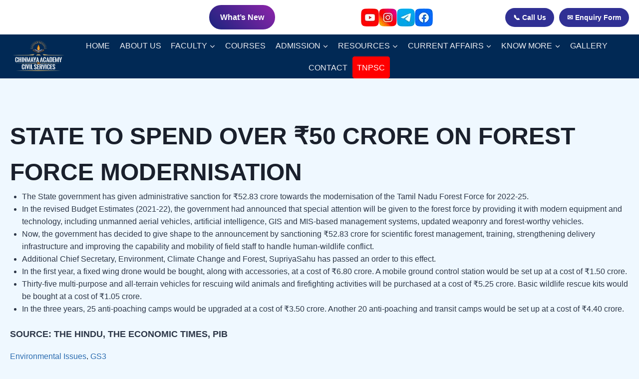

--- FILE ---
content_type: text/html; charset=UTF-8
request_url: https://currentaffairs.chinmayaias.com/state-to-spend-over-%E2%82%B950-crore-on-forest-force-modernisation/
body_size: 15737
content:
<!doctype html>
<html lang="en-US" class="no-js" itemtype="https://schema.org/Blog" itemscope>
<head>
    <meta charset="UTF-8">
    <meta name="viewport" content="width=device-width, initial-scale=1, minimum-scale=1">


    <title>STATE TO SPEND OVER ₹50 CRORE ON FOREST FORCE MODERNISATION &#8211; Chinmaya IAS Academy &#8211; Current Affairs</title>
<meta name='robots' content='max-image-preview:large' />
	<style>img:is([sizes="auto" i], [sizes^="auto," i]) { contain-intrinsic-size: 3000px 1500px }</style>
	<link rel="alternate" type="application/rss+xml" title="Chinmaya IAS Academy - Current Affairs &raquo; Feed" href="https://currentaffairs.chinmayaias.com/feed/" />
<link rel="alternate" type="application/rss+xml" title="Chinmaya IAS Academy - Current Affairs &raquo; Comments Feed" href="https://currentaffairs.chinmayaias.com/comments/feed/" />
			<script>document.documentElement.classList.remove( 'no-js' );</script>
			<link rel="alternate" type="application/rss+xml" title="Chinmaya IAS Academy - Current Affairs &raquo; STATE TO SPEND OVER ₹50 CRORE ON FOREST FORCE MODERNISATION Comments Feed" href="https://currentaffairs.chinmayaias.com/state-to-spend-over-%e2%82%b950-crore-on-forest-force-modernisation/feed/" />
<script>
window._wpemojiSettings = {"baseUrl":"https:\/\/s.w.org\/images\/core\/emoji\/16.0.1\/72x72\/","ext":".png","svgUrl":"https:\/\/s.w.org\/images\/core\/emoji\/16.0.1\/svg\/","svgExt":".svg","source":{"concatemoji":"https:\/\/currentaffairs.chinmayaias.com\/wp-includes\/js\/wp-emoji-release.min.js?ver=6.8.3"}};
/*! This file is auto-generated */
!function(s,n){var o,i,e;function c(e){try{var t={supportTests:e,timestamp:(new Date).valueOf()};sessionStorage.setItem(o,JSON.stringify(t))}catch(e){}}function p(e,t,n){e.clearRect(0,0,e.canvas.width,e.canvas.height),e.fillText(t,0,0);var t=new Uint32Array(e.getImageData(0,0,e.canvas.width,e.canvas.height).data),a=(e.clearRect(0,0,e.canvas.width,e.canvas.height),e.fillText(n,0,0),new Uint32Array(e.getImageData(0,0,e.canvas.width,e.canvas.height).data));return t.every(function(e,t){return e===a[t]})}function u(e,t){e.clearRect(0,0,e.canvas.width,e.canvas.height),e.fillText(t,0,0);for(var n=e.getImageData(16,16,1,1),a=0;a<n.data.length;a++)if(0!==n.data[a])return!1;return!0}function f(e,t,n,a){switch(t){case"flag":return n(e,"\ud83c\udff3\ufe0f\u200d\u26a7\ufe0f","\ud83c\udff3\ufe0f\u200b\u26a7\ufe0f")?!1:!n(e,"\ud83c\udde8\ud83c\uddf6","\ud83c\udde8\u200b\ud83c\uddf6")&&!n(e,"\ud83c\udff4\udb40\udc67\udb40\udc62\udb40\udc65\udb40\udc6e\udb40\udc67\udb40\udc7f","\ud83c\udff4\u200b\udb40\udc67\u200b\udb40\udc62\u200b\udb40\udc65\u200b\udb40\udc6e\u200b\udb40\udc67\u200b\udb40\udc7f");case"emoji":return!a(e,"\ud83e\udedf")}return!1}function g(e,t,n,a){var r="undefined"!=typeof WorkerGlobalScope&&self instanceof WorkerGlobalScope?new OffscreenCanvas(300,150):s.createElement("canvas"),o=r.getContext("2d",{willReadFrequently:!0}),i=(o.textBaseline="top",o.font="600 32px Arial",{});return e.forEach(function(e){i[e]=t(o,e,n,a)}),i}function t(e){var t=s.createElement("script");t.src=e,t.defer=!0,s.head.appendChild(t)}"undefined"!=typeof Promise&&(o="wpEmojiSettingsSupports",i=["flag","emoji"],n.supports={everything:!0,everythingExceptFlag:!0},e=new Promise(function(e){s.addEventListener("DOMContentLoaded",e,{once:!0})}),new Promise(function(t){var n=function(){try{var e=JSON.parse(sessionStorage.getItem(o));if("object"==typeof e&&"number"==typeof e.timestamp&&(new Date).valueOf()<e.timestamp+604800&&"object"==typeof e.supportTests)return e.supportTests}catch(e){}return null}();if(!n){if("undefined"!=typeof Worker&&"undefined"!=typeof OffscreenCanvas&&"undefined"!=typeof URL&&URL.createObjectURL&&"undefined"!=typeof Blob)try{var e="postMessage("+g.toString()+"("+[JSON.stringify(i),f.toString(),p.toString(),u.toString()].join(",")+"));",a=new Blob([e],{type:"text/javascript"}),r=new Worker(URL.createObjectURL(a),{name:"wpTestEmojiSupports"});return void(r.onmessage=function(e){c(n=e.data),r.terminate(),t(n)})}catch(e){}c(n=g(i,f,p,u))}t(n)}).then(function(e){for(var t in e)n.supports[t]=e[t],n.supports.everything=n.supports.everything&&n.supports[t],"flag"!==t&&(n.supports.everythingExceptFlag=n.supports.everythingExceptFlag&&n.supports[t]);n.supports.everythingExceptFlag=n.supports.everythingExceptFlag&&!n.supports.flag,n.DOMReady=!1,n.readyCallback=function(){n.DOMReady=!0}}).then(function(){return e}).then(function(){var e;n.supports.everything||(n.readyCallback(),(e=n.source||{}).concatemoji?t(e.concatemoji):e.wpemoji&&e.twemoji&&(t(e.twemoji),t(e.wpemoji)))}))}((window,document),window._wpemojiSettings);
</script>

<style id='wp-emoji-styles-inline-css'>

	img.wp-smiley, img.emoji {
		display: inline !important;
		border: none !important;
		box-shadow: none !important;
		height: 1em !important;
		width: 1em !important;
		margin: 0 0.07em !important;
		vertical-align: -0.1em !important;
		background: none !important;
		padding: 0 !important;
	}
</style>
<link rel='stylesheet' id='wp-block-library-css' href='https://currentaffairs.chinmayaias.com/wp-includes/css/dist/block-library/style.min.css?ver=6.8.3' media='all' />
<style id='classic-theme-styles-inline-css'>
/*! This file is auto-generated */
.wp-block-button__link{color:#fff;background-color:#32373c;border-radius:9999px;box-shadow:none;text-decoration:none;padding:calc(.667em + 2px) calc(1.333em + 2px);font-size:1.125em}.wp-block-file__button{background:#32373c;color:#fff;text-decoration:none}
</style>
<style id='global-styles-inline-css'>
:root{--wp--preset--aspect-ratio--square: 1;--wp--preset--aspect-ratio--4-3: 4/3;--wp--preset--aspect-ratio--3-4: 3/4;--wp--preset--aspect-ratio--3-2: 3/2;--wp--preset--aspect-ratio--2-3: 2/3;--wp--preset--aspect-ratio--16-9: 16/9;--wp--preset--aspect-ratio--9-16: 9/16;--wp--preset--color--black: #000000;--wp--preset--color--cyan-bluish-gray: #abb8c3;--wp--preset--color--white: #ffffff;--wp--preset--color--pale-pink: #f78da7;--wp--preset--color--vivid-red: #cf2e2e;--wp--preset--color--luminous-vivid-orange: #ff6900;--wp--preset--color--luminous-vivid-amber: #fcb900;--wp--preset--color--light-green-cyan: #7bdcb5;--wp--preset--color--vivid-green-cyan: #00d084;--wp--preset--color--pale-cyan-blue: #8ed1fc;--wp--preset--color--vivid-cyan-blue: #0693e3;--wp--preset--color--vivid-purple: #9b51e0;--wp--preset--color--theme-palette-1: var(--global-palette1);--wp--preset--color--theme-palette-2: var(--global-palette2);--wp--preset--color--theme-palette-3: var(--global-palette3);--wp--preset--color--theme-palette-4: var(--global-palette4);--wp--preset--color--theme-palette-5: var(--global-palette5);--wp--preset--color--theme-palette-6: var(--global-palette6);--wp--preset--color--theme-palette-7: var(--global-palette7);--wp--preset--color--theme-palette-8: var(--global-palette8);--wp--preset--color--theme-palette-9: var(--global-palette9);--wp--preset--gradient--vivid-cyan-blue-to-vivid-purple: linear-gradient(135deg,rgba(6,147,227,1) 0%,rgb(155,81,224) 100%);--wp--preset--gradient--light-green-cyan-to-vivid-green-cyan: linear-gradient(135deg,rgb(122,220,180) 0%,rgb(0,208,130) 100%);--wp--preset--gradient--luminous-vivid-amber-to-luminous-vivid-orange: linear-gradient(135deg,rgba(252,185,0,1) 0%,rgba(255,105,0,1) 100%);--wp--preset--gradient--luminous-vivid-orange-to-vivid-red: linear-gradient(135deg,rgba(255,105,0,1) 0%,rgb(207,46,46) 100%);--wp--preset--gradient--very-light-gray-to-cyan-bluish-gray: linear-gradient(135deg,rgb(238,238,238) 0%,rgb(169,184,195) 100%);--wp--preset--gradient--cool-to-warm-spectrum: linear-gradient(135deg,rgb(74,234,220) 0%,rgb(151,120,209) 20%,rgb(207,42,186) 40%,rgb(238,44,130) 60%,rgb(251,105,98) 80%,rgb(254,248,76) 100%);--wp--preset--gradient--blush-light-purple: linear-gradient(135deg,rgb(255,206,236) 0%,rgb(152,150,240) 100%);--wp--preset--gradient--blush-bordeaux: linear-gradient(135deg,rgb(254,205,165) 0%,rgb(254,45,45) 50%,rgb(107,0,62) 100%);--wp--preset--gradient--luminous-dusk: linear-gradient(135deg,rgb(255,203,112) 0%,rgb(199,81,192) 50%,rgb(65,88,208) 100%);--wp--preset--gradient--pale-ocean: linear-gradient(135deg,rgb(255,245,203) 0%,rgb(182,227,212) 50%,rgb(51,167,181) 100%);--wp--preset--gradient--electric-grass: linear-gradient(135deg,rgb(202,248,128) 0%,rgb(113,206,126) 100%);--wp--preset--gradient--midnight: linear-gradient(135deg,rgb(2,3,129) 0%,rgb(40,116,252) 100%);--wp--preset--font-size--small: var(--global-font-size-small);--wp--preset--font-size--medium: var(--global-font-size-medium);--wp--preset--font-size--large: var(--global-font-size-large);--wp--preset--font-size--x-large: 42px;--wp--preset--font-size--larger: var(--global-font-size-larger);--wp--preset--font-size--xxlarge: var(--global-font-size-xxlarge);--wp--preset--spacing--20: 0.44rem;--wp--preset--spacing--30: 0.67rem;--wp--preset--spacing--40: 1rem;--wp--preset--spacing--50: 1.5rem;--wp--preset--spacing--60: 2.25rem;--wp--preset--spacing--70: 3.38rem;--wp--preset--spacing--80: 5.06rem;--wp--preset--shadow--natural: 6px 6px 9px rgba(0, 0, 0, 0.2);--wp--preset--shadow--deep: 12px 12px 50px rgba(0, 0, 0, 0.4);--wp--preset--shadow--sharp: 6px 6px 0px rgba(0, 0, 0, 0.2);--wp--preset--shadow--outlined: 6px 6px 0px -3px rgba(255, 255, 255, 1), 6px 6px rgba(0, 0, 0, 1);--wp--preset--shadow--crisp: 6px 6px 0px rgba(0, 0, 0, 1);}:where(.is-layout-flex){gap: 0.5em;}:where(.is-layout-grid){gap: 0.5em;}body .is-layout-flex{display: flex;}.is-layout-flex{flex-wrap: wrap;align-items: center;}.is-layout-flex > :is(*, div){margin: 0;}body .is-layout-grid{display: grid;}.is-layout-grid > :is(*, div){margin: 0;}:where(.wp-block-columns.is-layout-flex){gap: 2em;}:where(.wp-block-columns.is-layout-grid){gap: 2em;}:where(.wp-block-post-template.is-layout-flex){gap: 1.25em;}:where(.wp-block-post-template.is-layout-grid){gap: 1.25em;}.has-black-color{color: var(--wp--preset--color--black) !important;}.has-cyan-bluish-gray-color{color: var(--wp--preset--color--cyan-bluish-gray) !important;}.has-white-color{color: var(--wp--preset--color--white) !important;}.has-pale-pink-color{color: var(--wp--preset--color--pale-pink) !important;}.has-vivid-red-color{color: var(--wp--preset--color--vivid-red) !important;}.has-luminous-vivid-orange-color{color: var(--wp--preset--color--luminous-vivid-orange) !important;}.has-luminous-vivid-amber-color{color: var(--wp--preset--color--luminous-vivid-amber) !important;}.has-light-green-cyan-color{color: var(--wp--preset--color--light-green-cyan) !important;}.has-vivid-green-cyan-color{color: var(--wp--preset--color--vivid-green-cyan) !important;}.has-pale-cyan-blue-color{color: var(--wp--preset--color--pale-cyan-blue) !important;}.has-vivid-cyan-blue-color{color: var(--wp--preset--color--vivid-cyan-blue) !important;}.has-vivid-purple-color{color: var(--wp--preset--color--vivid-purple) !important;}.has-black-background-color{background-color: var(--wp--preset--color--black) !important;}.has-cyan-bluish-gray-background-color{background-color: var(--wp--preset--color--cyan-bluish-gray) !important;}.has-white-background-color{background-color: var(--wp--preset--color--white) !important;}.has-pale-pink-background-color{background-color: var(--wp--preset--color--pale-pink) !important;}.has-vivid-red-background-color{background-color: var(--wp--preset--color--vivid-red) !important;}.has-luminous-vivid-orange-background-color{background-color: var(--wp--preset--color--luminous-vivid-orange) !important;}.has-luminous-vivid-amber-background-color{background-color: var(--wp--preset--color--luminous-vivid-amber) !important;}.has-light-green-cyan-background-color{background-color: var(--wp--preset--color--light-green-cyan) !important;}.has-vivid-green-cyan-background-color{background-color: var(--wp--preset--color--vivid-green-cyan) !important;}.has-pale-cyan-blue-background-color{background-color: var(--wp--preset--color--pale-cyan-blue) !important;}.has-vivid-cyan-blue-background-color{background-color: var(--wp--preset--color--vivid-cyan-blue) !important;}.has-vivid-purple-background-color{background-color: var(--wp--preset--color--vivid-purple) !important;}.has-black-border-color{border-color: var(--wp--preset--color--black) !important;}.has-cyan-bluish-gray-border-color{border-color: var(--wp--preset--color--cyan-bluish-gray) !important;}.has-white-border-color{border-color: var(--wp--preset--color--white) !important;}.has-pale-pink-border-color{border-color: var(--wp--preset--color--pale-pink) !important;}.has-vivid-red-border-color{border-color: var(--wp--preset--color--vivid-red) !important;}.has-luminous-vivid-orange-border-color{border-color: var(--wp--preset--color--luminous-vivid-orange) !important;}.has-luminous-vivid-amber-border-color{border-color: var(--wp--preset--color--luminous-vivid-amber) !important;}.has-light-green-cyan-border-color{border-color: var(--wp--preset--color--light-green-cyan) !important;}.has-vivid-green-cyan-border-color{border-color: var(--wp--preset--color--vivid-green-cyan) !important;}.has-pale-cyan-blue-border-color{border-color: var(--wp--preset--color--pale-cyan-blue) !important;}.has-vivid-cyan-blue-border-color{border-color: var(--wp--preset--color--vivid-cyan-blue) !important;}.has-vivid-purple-border-color{border-color: var(--wp--preset--color--vivid-purple) !important;}.has-vivid-cyan-blue-to-vivid-purple-gradient-background{background: var(--wp--preset--gradient--vivid-cyan-blue-to-vivid-purple) !important;}.has-light-green-cyan-to-vivid-green-cyan-gradient-background{background: var(--wp--preset--gradient--light-green-cyan-to-vivid-green-cyan) !important;}.has-luminous-vivid-amber-to-luminous-vivid-orange-gradient-background{background: var(--wp--preset--gradient--luminous-vivid-amber-to-luminous-vivid-orange) !important;}.has-luminous-vivid-orange-to-vivid-red-gradient-background{background: var(--wp--preset--gradient--luminous-vivid-orange-to-vivid-red) !important;}.has-very-light-gray-to-cyan-bluish-gray-gradient-background{background: var(--wp--preset--gradient--very-light-gray-to-cyan-bluish-gray) !important;}.has-cool-to-warm-spectrum-gradient-background{background: var(--wp--preset--gradient--cool-to-warm-spectrum) !important;}.has-blush-light-purple-gradient-background{background: var(--wp--preset--gradient--blush-light-purple) !important;}.has-blush-bordeaux-gradient-background{background: var(--wp--preset--gradient--blush-bordeaux) !important;}.has-luminous-dusk-gradient-background{background: var(--wp--preset--gradient--luminous-dusk) !important;}.has-pale-ocean-gradient-background{background: var(--wp--preset--gradient--pale-ocean) !important;}.has-electric-grass-gradient-background{background: var(--wp--preset--gradient--electric-grass) !important;}.has-midnight-gradient-background{background: var(--wp--preset--gradient--midnight) !important;}.has-small-font-size{font-size: var(--wp--preset--font-size--small) !important;}.has-medium-font-size{font-size: var(--wp--preset--font-size--medium) !important;}.has-large-font-size{font-size: var(--wp--preset--font-size--large) !important;}.has-x-large-font-size{font-size: var(--wp--preset--font-size--x-large) !important;}
:where(.wp-block-post-template.is-layout-flex){gap: 1.25em;}:where(.wp-block-post-template.is-layout-grid){gap: 1.25em;}
:where(.wp-block-columns.is-layout-flex){gap: 2em;}:where(.wp-block-columns.is-layout-grid){gap: 2em;}
:root :where(.wp-block-pullquote){font-size: 1.5em;line-height: 1.6;}
</style>
<link rel='stylesheet' id='kadence-global-css' href='https://currentaffairs.chinmayaias.com/wp-content/themes/kadence/assets/css/global.min.css?ver=1.3.6' media='all' />
<style id='kadence-global-inline-css'>
/* Kadence Base CSS */
:root{--global-palette1:#2B6CB0;--global-palette2:#215387;--global-palette3:#1A202C;--global-palette4:#2D3748;--global-palette5:#4A5568;--global-palette6:#718096;--global-palette7:#EDF2F7;--global-palette8:#F7FAFC;--global-palette9:#ffffff;--global-palette9rgb:255, 255, 255;--global-palette-highlight:var(--global-palette1);--global-palette-highlight-alt:var(--global-palette2);--global-palette-highlight-alt2:var(--global-palette9);--global-palette-btn-bg:var(--global-palette1);--global-palette-btn-bg-hover:var(--global-palette2);--global-palette-btn:var(--global-palette9);--global-palette-btn-hover:var(--global-palette9);--global-body-font-family:-apple-system,BlinkMacSystemFont,"Segoe UI",Roboto,Oxygen-Sans,Ubuntu,Cantarell,"Helvetica Neue",sans-serif, "Apple Color Emoji", "Segoe UI Emoji", "Segoe UI Symbol";--global-heading-font-family:inherit;--global-primary-nav-font-family:inherit;--global-fallback-font:sans-serif;--global-display-fallback-font:sans-serif;--global-content-width:1290px;--global-content-wide-width:calc(1290px + 230px);--global-content-narrow-width:842px;--global-content-edge-padding:1.5rem;--global-content-boxed-padding:2rem;--global-calc-content-width:calc(1290px - var(--global-content-edge-padding) - var(--global-content-edge-padding) );--wp--style--global--content-size:var(--global-calc-content-width);}.wp-site-blocks{--global-vw:calc( 100vw - ( 0.5 * var(--scrollbar-offset)));}body{background:var(--global-palette8);}body, input, select, optgroup, textarea{font-weight:400;font-size:17px;line-height:1.6;font-family:var(--global-body-font-family);color:var(--global-palette4);}.content-bg, body.content-style-unboxed .site{background:var(--global-palette9);}h1,h2,h3,h4,h5,h6{font-family:var(--global-heading-font-family);}h1{font-weight:700;font-size:32px;line-height:1.5;color:var(--global-palette3);}h2{font-weight:700;font-size:28px;line-height:1.5;color:var(--global-palette3);}h3{font-weight:700;font-size:24px;line-height:1.5;color:var(--global-palette3);}h4{font-weight:700;font-size:22px;line-height:1.5;color:var(--global-palette4);}h5{font-weight:700;font-size:20px;line-height:1.5;color:var(--global-palette4);}h6{font-weight:700;font-size:18px;line-height:1.5;color:var(--global-palette5);}.entry-hero .kadence-breadcrumbs{max-width:1290px;}.site-container, .site-header-row-layout-contained, .site-footer-row-layout-contained, .entry-hero-layout-contained, .comments-area, .alignfull > .wp-block-cover__inner-container, .alignwide > .wp-block-cover__inner-container{max-width:var(--global-content-width);}.content-width-narrow .content-container.site-container, .content-width-narrow .hero-container.site-container{max-width:var(--global-content-narrow-width);}@media all and (min-width: 1520px){.wp-site-blocks .content-container  .alignwide{margin-left:-115px;margin-right:-115px;width:unset;max-width:unset;}}@media all and (min-width: 1102px){.content-width-narrow .wp-site-blocks .content-container .alignwide{margin-left:-130px;margin-right:-130px;width:unset;max-width:unset;}}.content-style-boxed .wp-site-blocks .entry-content .alignwide{margin-left:calc( -1 * var( --global-content-boxed-padding ) );margin-right:calc( -1 * var( --global-content-boxed-padding ) );}.content-area{margin-top:5rem;margin-bottom:5rem;}@media all and (max-width: 1024px){.content-area{margin-top:3rem;margin-bottom:3rem;}}@media all and (max-width: 767px){.content-area{margin-top:2rem;margin-bottom:2rem;}}@media all and (max-width: 1024px){:root{--global-content-boxed-padding:2rem;}}@media all and (max-width: 767px){:root{--global-content-boxed-padding:1.5rem;}}.entry-content-wrap{padding:2rem;}@media all and (max-width: 1024px){.entry-content-wrap{padding:2rem;}}@media all and (max-width: 767px){.entry-content-wrap{padding:1.5rem;}}.entry.single-entry{box-shadow:0px 15px 15px -10px rgba(0,0,0,0.05);}.entry.loop-entry{box-shadow:0px 15px 15px -10px rgba(0,0,0,0.05);}.loop-entry .entry-content-wrap{padding:2rem;}@media all and (max-width: 1024px){.loop-entry .entry-content-wrap{padding:2rem;}}@media all and (max-width: 767px){.loop-entry .entry-content-wrap{padding:1.5rem;}}button, .button, .wp-block-button__link, input[type="button"], input[type="reset"], input[type="submit"], .fl-button, .elementor-button-wrapper .elementor-button, .wc-block-components-checkout-place-order-button, .wc-block-cart__submit{box-shadow:0px 0px 0px -7px rgba(0,0,0,0);}button:hover, button:focus, button:active, .button:hover, .button:focus, .button:active, .wp-block-button__link:hover, .wp-block-button__link:focus, .wp-block-button__link:active, input[type="button"]:hover, input[type="button"]:focus, input[type="button"]:active, input[type="reset"]:hover, input[type="reset"]:focus, input[type="reset"]:active, input[type="submit"]:hover, input[type="submit"]:focus, input[type="submit"]:active, .elementor-button-wrapper .elementor-button:hover, .elementor-button-wrapper .elementor-button:focus, .elementor-button-wrapper .elementor-button:active, .wc-block-cart__submit:hover{box-shadow:0px 15px 25px -7px rgba(0,0,0,0.1);}.kb-button.kb-btn-global-outline.kb-btn-global-inherit{padding-top:calc(px - 2px);padding-right:calc(px - 2px);padding-bottom:calc(px - 2px);padding-left:calc(px - 2px);}@media all and (min-width: 1025px){.transparent-header .entry-hero .entry-hero-container-inner{padding-top:74px;}}@media all and (max-width: 1024px){.mobile-transparent-header .entry-hero .entry-hero-container-inner{padding-top:74px;}}@media all and (max-width: 767px){.mobile-transparent-header .entry-hero .entry-hero-container-inner{padding-top:74px;}}#kt-scroll-up-reader, #kt-scroll-up{border-radius:0px 0px 0px 0px;bottom:30px;font-size:0.6em;padding:0.4em 0.4em 0.4em 0.4em;}#kt-scroll-up-reader.scroll-up-side-right, #kt-scroll-up.scroll-up-side-right{right:30px;}#kt-scroll-up-reader.scroll-up-side-left, #kt-scroll-up.scroll-up-side-left{left:30px;}.entry-hero.post-hero-section .entry-header{min-height:145px;}body.social-brand-colors .social-show-brand-hover .social-link-facebook:not(.ignore-brand):not(.skip):not(.ignore):hover, body.social-brand-colors .social-show-brand-until .social-link-facebook:not(:hover):not(.skip):not(.ignore), body.social-brand-colors .social-show-brand-always .social-link-facebook:not(.ignore-brand):not(.skip):not(.ignore){background:#3b5998;}body.social-brand-colors .social-show-brand-hover.social-style-outline .social-link-facebook:not(.ignore-brand):not(.skip):not(.ignore):hover, body.social-brand-colors .social-show-brand-until.social-style-outline .social-link-facebook:not(:hover):not(.skip):not(.ignore), body.social-brand-colors .social-show-brand-always.social-style-outline .social-link-facebook:not(.ignore-brand):not(.skip):not(.ignore){color:#3b5998;}body.social-brand-colors .social-show-brand-hover .social-link-twitter:not(.ignore-brand):not(.skip):not(.ignore):hover, body.social-brand-colors .social-show-brand-until .social-link-twitter:not(:hover):not(.skip):not(.ignore), body.social-brand-colors .social-show-brand-always .social-link-twitter:not(.ignore-brand):not(.skip):not(.ignore){background:#1DA1F2;}body.social-brand-colors .social-show-brand-hover.social-style-outline .social-link-twitter:not(.ignore-brand):not(.skip):not(.ignore):hover, body.social-brand-colors .social-show-brand-until.social-style-outline .social-link-twitter:not(:hover):not(.skip):not(.ignore), body.social-brand-colors .social-show-brand-always.social-style-outline .social-link-twitter:not(.ignore-brand):not(.skip):not(.ignore){color:#1DA1F2;}body.social-brand-colors .social-show-brand-hover .social-link-instagram:not(.ignore-brand):not(.skip):not(.ignore):hover, body.social-brand-colors .social-show-brand-until .social-link-instagram:not(:hover):not(.skip):not(.ignore), body.social-brand-colors .social-show-brand-always .social-link-instagram:not(.ignore-brand):not(.skip):not(.ignore){background:#517fa4;}body.social-brand-colors .social-show-brand-hover.social-style-outline .social-link-instagram:not(.ignore-brand):not(.skip):not(.ignore):hover, body.social-brand-colors .social-show-brand-until.social-style-outline .social-link-instagram:not(:hover):not(.skip):not(.ignore), body.social-brand-colors .social-show-brand-always.social-style-outline .social-link-instagram:not(.ignore-brand):not(.skip):not(.ignore){color:#517fa4;}body.social-brand-colors .social-show-brand-hover .social-link-telegram:not(.ignore-brand):not(.skip):not(.ignore):hover, body.social-brand-colors .social-show-brand-until .social-link-telegram:not(:hover):not(.skip):not(.ignore), body.social-brand-colors .social-show-brand-always .social-link-telegram:not(.ignore-brand):not(.skip):not(.ignore){background:#0088cc;}body.social-brand-colors .social-show-brand-hover.social-style-outline .social-link-telegram:not(.ignore-brand):not(.skip):not(.ignore):hover, body.social-brand-colors .social-show-brand-until.social-style-outline .social-link-telegram:not(:hover):not(.skip):not(.ignore), body.social-brand-colors .social-show-brand-always.social-style-outline .social-link-telegram:not(.ignore-brand):not(.skip):not(.ignore){color:#0088cc;}body.social-brand-colors .social-show-brand-hover .social-link-youtube:not(.ignore-brand):not(.skip):not(.ignore):hover, body.social-brand-colors .social-show-brand-until .social-link-youtube:not(:hover):not(.skip):not(.ignore), body.social-brand-colors .social-show-brand-always .social-link-youtube:not(.ignore-brand):not(.skip):not(.ignore){background:#FF3333;}body.social-brand-colors .social-show-brand-hover.social-style-outline .social-link-youtube:not(.ignore-brand):not(.skip):not(.ignore):hover, body.social-brand-colors .social-show-brand-until.social-style-outline .social-link-youtube:not(:hover):not(.skip):not(.ignore), body.social-brand-colors .social-show-brand-always.social-style-outline .social-link-youtube:not(.ignore-brand):not(.skip):not(.ignore){color:#FF3333;}
/* Kadence Header CSS */
.wp-site-blocks #mobile-header{display:block;}.wp-site-blocks #main-header{display:none;}@media all and (min-width: 768px){.wp-site-blocks #mobile-header{display:none;}.wp-site-blocks #main-header{display:block;}}@media all and (max-width: 767px){.mobile-transparent-header #masthead{position:absolute;left:0px;right:0px;z-index:100;}.kadence-scrollbar-fixer.mobile-transparent-header #masthead{right:var(--scrollbar-offset,0);}.mobile-transparent-header #masthead, .mobile-transparent-header .site-top-header-wrap .site-header-row-container-inner, .mobile-transparent-header .site-main-header-wrap .site-header-row-container-inner, .mobile-transparent-header .site-bottom-header-wrap .site-header-row-container-inner{background:transparent;}.site-header-row-tablet-layout-fullwidth, .site-header-row-tablet-layout-standard{padding:0px;}}@media all and (min-width: 768px){.transparent-header #masthead{position:absolute;left:0px;right:0px;z-index:100;}.transparent-header.kadence-scrollbar-fixer #masthead{right:var(--scrollbar-offset,0);}.transparent-header #masthead, .transparent-header .site-top-header-wrap .site-header-row-container-inner, .transparent-header .site-main-header-wrap .site-header-row-container-inner, .transparent-header .site-bottom-header-wrap .site-header-row-container-inner{background:transparent;}}.site-branding a.brand img{max-width:107px;}.site-branding a.brand img.svg-logo-image{width:107px;}@media all and (max-width: 767px){.site-branding a.brand img{max-width:111px;}.site-branding a.brand img.svg-logo-image{width:111px;}}@media all and (max-width: 767px){.site-branding a.brand img{max-width:101px;}.site-branding a.brand img.svg-logo-image{width:101px;}}.site-branding{padding:5px 2px 6px 0px;}@media all and (max-width: 767px){.site-branding{padding:0px 0px 0px 9px;}}@media all and (max-width: 767px){.site-branding{padding:0px 0px 0px 0px;}}#masthead, #masthead .kadence-sticky-header.item-is-fixed:not(.item-at-start):not(.site-header-row-container):not(.site-main-header-wrap), #masthead .kadence-sticky-header.item-is-fixed:not(.item-at-start) > .site-header-row-container-inner{background:#ffffff;}.site-main-header-wrap .site-header-row-container-inner{background:#012955;}.site-main-header-inner-wrap{min-height:74px;}@media all and (max-width: 767px){.site-main-header-wrap .site-header-row-container-inner{background:#012955;}}.header-navigation[class*="header-navigation-style-underline"] .header-menu-container.primary-menu-container>ul>li>a:after{width:calc( 100% - 1.23em);}.main-navigation .primary-menu-container > ul > li.menu-item > a{padding-left:calc(1.23em / 2);padding-right:calc(1.23em / 2);padding-top:0.6em;padding-bottom:0.6em;color:#eeeef2;background:#012955;}.main-navigation .primary-menu-container > ul > li.menu-item .dropdown-nav-special-toggle{right:calc(1.23em / 2);}.main-navigation .primary-menu-container > ul > li.menu-item > a:hover{color:#ffffff;background:#053a7a;}.main-navigation .primary-menu-container > ul > li.menu-item.current-menu-item > a{color:#ffb759;background:#05213a;}.header-navigation .header-menu-container ul ul.sub-menu, .header-navigation .header-menu-container ul ul.submenu{background:#012955;box-shadow:0px 2px 13px 0px rgba(0,0,0,0.1);}.header-navigation .header-menu-container ul ul li.menu-item, .header-menu-container ul.menu > li.kadence-menu-mega-enabled > ul > li.menu-item > a{border-bottom:1px none rgba(255,255,255,0.1);}.header-navigation .header-menu-container ul ul li.menu-item > a{width:200px;padding-top:1em;padding-bottom:1em;color:var(--global-palette8);font-size:12px;}.header-navigation .header-menu-container ul ul li.menu-item > a:hover{color:var(--global-palette9);background:#053a7a;}.header-navigation .header-menu-container ul ul li.menu-item.current-menu-item > a{color:var(--global-palette9);background:var(--global-palette4);}.mobile-toggle-open-container .menu-toggle-open, .mobile-toggle-open-container .menu-toggle-open:focus{color:#ffffff;padding:0.4em 0.6em 0.4em 0.6em;font-size:14px;}.mobile-toggle-open-container .menu-toggle-open.menu-toggle-style-bordered{border:1px solid currentColor;}.mobile-toggle-open-container .menu-toggle-open .menu-toggle-icon{font-size:35px;}.mobile-toggle-open-container .menu-toggle-open:hover, .mobile-toggle-open-container .menu-toggle-open:focus-visible{color:#ffc206;}.mobile-navigation ul li{font-size:14px;}.mobile-navigation ul li a{padding-top:1em;padding-bottom:1em;}.mobile-navigation ul li > a, .mobile-navigation ul li.menu-item-has-children > .drawer-nav-drop-wrap{background:#012955;color:#ffffff;}.mobile-navigation ul li > a:hover, .mobile-navigation ul li.menu-item-has-children > .drawer-nav-drop-wrap:hover{background:#053a7a;}.mobile-navigation ul li.current-menu-item > a, .mobile-navigation ul li.current-menu-item.menu-item-has-children > .drawer-nav-drop-wrap{background:#123052;color:#ffb759;}.mobile-navigation ul li.menu-item-has-children .drawer-nav-drop-wrap, .mobile-navigation ul li:not(.menu-item-has-children) a{border-bottom:1px solid rgba(255,255,255,0.1);}.mobile-navigation:not(.drawer-navigation-parent-toggle-true) ul li.menu-item-has-children .drawer-nav-drop-wrap button{border-left:1px solid rgba(255,255,255,0.1);}#mobile-drawer .drawer-inner, #mobile-drawer.popup-drawer-layout-fullwidth.popup-drawer-animation-slice .pop-portion-bg, #mobile-drawer.popup-drawer-layout-fullwidth.popup-drawer-animation-slice.pop-animated.show-drawer .drawer-inner{background:#012955;width:902px;}#mobile-drawer .drawer-header .drawer-toggle{padding:0.6em 0.15em 0.6em 0.15em;font-size:24px;}
/* Kadence Footer CSS */
#colophon{background:var(--global-palette3);}.site-middle-footer-inner-wrap{padding-top:30px;padding-bottom:30px;grid-column-gap:69px;grid-row-gap:69px;}.site-middle-footer-inner-wrap .widget{margin-bottom:79px;}.site-middle-footer-inner-wrap .site-footer-section:not(:last-child):after{right:calc(-69px / 2);}.site-top-footer-inner-wrap{min-height:53px;padding-top:20px;padding-bottom:3px;grid-column-gap:51px;grid-row-gap:51px;}.site-top-footer-inner-wrap .widget{margin-bottom:75px;}.site-top-footer-inner-wrap .site-footer-section:not(:last-child):after{right:calc(-51px / 2);}@media all and (max-width: 1024px){.site-top-footer-inner-wrap{padding-top:0px;padding-bottom:0px;grid-column-gap:14px;grid-row-gap:14px;}.site-top-footer-inner-wrap .widget{margin-bottom:86px;}.site-top-footer-inner-wrap .site-footer-section:not(:last-child):after{right:calc(-14px / 2);}}.site-bottom-footer-inner-wrap{padding-top:30px;padding-bottom:30px;grid-column-gap:30px;}.site-bottom-footer-inner-wrap .widget{margin-bottom:30px;}.site-bottom-footer-inner-wrap .site-footer-section:not(:last-child):after{right:calc(-30px / 2);}.footer-social-wrap .footer-social-inner-wrap{font-size:1.33em;gap:0.7em;}.site-footer .site-footer-wrap .site-footer-section .footer-social-wrap .footer-social-inner-wrap .social-button{border:2px none transparent;border-radius:65px;}
</style>
<link rel='stylesheet' id='kadence-header-css' href='https://currentaffairs.chinmayaias.com/wp-content/themes/kadence/assets/css/header.min.css?ver=1.3.6' media='all' />
<link rel='stylesheet' id='kadence-content-css' href='https://currentaffairs.chinmayaias.com/wp-content/themes/kadence/assets/css/content.min.css?ver=1.3.6' media='all' />
<link rel='stylesheet' id='kadence-footer-css' href='https://currentaffairs.chinmayaias.com/wp-content/themes/kadence/assets/css/footer.min.css?ver=1.3.6' media='all' />
<style id='kadence-blocks-global-variables-inline-css'>
:root {--global-kb-font-size-sm:clamp(0.8rem, 0.73rem + 0.217vw, 0.9rem);--global-kb-font-size-md:clamp(1.1rem, 0.995rem + 0.326vw, 1.25rem);--global-kb-font-size-lg:clamp(1.75rem, 1.576rem + 0.543vw, 2rem);--global-kb-font-size-xl:clamp(2.25rem, 1.728rem + 1.63vw, 3rem);--global-kb-font-size-xxl:clamp(2.5rem, 1.456rem + 3.26vw, 4rem);--global-kb-font-size-xxxl:clamp(2.75rem, 0.489rem + 7.065vw, 6rem);}
</style>
<link rel='stylesheet' id='kadence-style-css' href='https://currentaffairs.chinmayaias.com/wp-content/themes/kadence/style.css?ver=6.8.3' media='all' />
<link rel='stylesheet' id='kadence-child-style-css' href='https://currentaffairs.chinmayaias.com/wp-content/themes/kadence-child/style.css?ver=1768373686' media='all' />
<link rel="https://api.w.org/" href="https://currentaffairs.chinmayaias.com/wp-json/" /><link rel="alternate" title="JSON" type="application/json" href="https://currentaffairs.chinmayaias.com/wp-json/wp/v2/posts/25508" /><link rel="EditURI" type="application/rsd+xml" title="RSD" href="https://currentaffairs.chinmayaias.com/xmlrpc.php?rsd" />
<meta name="generator" content="WordPress 6.8.3" />
<link rel="canonical" href="https://currentaffairs.chinmayaias.com/state-to-spend-over-%e2%82%b950-crore-on-forest-force-modernisation/" />
<link rel='shortlink' href='https://currentaffairs.chinmayaias.com/?p=25508' />
<link rel="alternate" title="oEmbed (JSON)" type="application/json+oembed" href="https://currentaffairs.chinmayaias.com/wp-json/oembed/1.0/embed?url=https%3A%2F%2Fcurrentaffairs.chinmayaias.com%2Fstate-to-spend-over-%25e2%2582%25b950-crore-on-forest-force-modernisation%2F" />
<link rel="alternate" title="oEmbed (XML)" type="text/xml+oembed" href="https://currentaffairs.chinmayaias.com/wp-json/oembed/1.0/embed?url=https%3A%2F%2Fcurrentaffairs.chinmayaias.com%2Fstate-to-spend-over-%25e2%2582%25b950-crore-on-forest-force-modernisation%2F&#038;format=xml" />
<link rel="icon" href="https://currentaffairs.chinmayaias.com/wp-content/uploads/2025/07/cropped-Screenshot_1-32x32.jpg" sizes="32x32" />
<link rel="icon" href="https://currentaffairs.chinmayaias.com/wp-content/uploads/2025/07/cropped-Screenshot_1-192x192.jpg" sizes="192x192" />
<link rel="apple-touch-icon" href="https://currentaffairs.chinmayaias.com/wp-content/uploads/2025/07/cropped-Screenshot_1-180x180.jpg" />
<meta name="msapplication-TileImage" content="https://currentaffairs.chinmayaias.com/wp-content/uploads/2025/07/cropped-Screenshot_1-270x270.jpg" />
		<style id="wp-custom-css">
			.my-cta-clean.vc_general.vc_cta3.vc_cta3-style-classic {
    border-color: transparent !important;
    background-color: transparent !important;
}
		</style>
		    <link href="https://fonts.googleapis.com/css2?family=Poppins&display=swap" rel="stylesheet">
</head>

<body class="wp-singular post-template-default single single-post postid-25508 single-format-standard wp-custom-logo wp-embed-responsive wp-theme-kadence wp-child-theme-kadence-child no-anchor-scroll footer-on-bottom social-brand-colors hide-focus-outline link-style-standard content-title-style-normal content-width-normal content-style-boxed content-vertical-padding-show non-transparent-header mobile-non-transparent-header">

    <!--<div id="preloader">
        <div class="spinner"></div>
    </div>-->
<div class="custom-top-bar">
  <div class="top-bar-container">
    <!-- Column 1: Logo -->
    <div class="top-bar-col logo-col">
      
    </div>

    <!-- Column 2: What's New Button -->
    <div class="top-bar-col center-col whats-new-col">
      <a href="https://chinmayaias.com/courses-upsc/" class="whats-new-btn">What’s New</a>
    </div>

    <!-- Column 3: Social Media -->
    <div class="top-bar-col social-col">
      <div class="social-icons">
        <a href="https://www.youtube.com/channel/UC0__GwE_Yx9d73Q1UXqgNdg" target="_blank">
          <img src="https://chinmayaias.com/wp-content/uploads/2025/02/utuS2.webp" alt="YouTube" />
        </a>
        <a href="https://www.instagram.com/chinmayaias/" target="_blank">
          <img src="https://chinmayaias.com/wp-content/uploads/2025/02/INS2.webp" alt="Instagram" />
        </a>
        <a href="https://t.me/ChinmayaTnpsc" target="_blank">
          <img src="https://chinmayaias.com/wp-content/uploads/2025/02/teleS2.webp" alt="Telegram" />
        </a>
        <a href="https://www.facebook.com/ChinmayaIASacademy/" target="_blank">
          <img src="https://chinmayaias.com/wp-content/uploads/2025/02/fbbS2.webp" alt="Facebook" />
        </a>
      </div>
    </div>

    <!-- Column 4: Call Us & Enquiry -->
    <div class="top-bar-col right-actions">
      <a href="tel:+918807673278" class="action-btn">📞 Call Us</a>
      <a href="#" class="action-btn spu-open-14349">✉️ Enquiry Form</a>
    </div>
  </div>
</div>
<div id="wrapper" class="site wp-site-blocks">
    		<a class="skip-link screen-reader-text scroll-ignore" href="#main">Skip to content</a>
		<header id="masthead" class="site-header" role="banner" itemtype="https://schema.org/WPHeader" itemscope>
	<div id="main-header" class="site-header-wrap">
		<div class="site-header-inner-wrap">
			<div class="site-header-upper-wrap">
				<div class="site-header-upper-inner-wrap">
					<div class="site-main-header-wrap site-header-row-container site-header-focus-item site-header-row-layout-fullwidth" data-section="kadence_customizer_header_main">
	<div class="site-header-row-container-inner">
				<div class="site-container">
			<div class="site-main-header-inner-wrap site-header-row site-header-row-has-sides site-header-row-no-center">
									<div class="site-header-main-section-left site-header-section site-header-section-left">
						<div class="site-header-item site-header-focus-item" data-section="title_tagline">
	<div class="site-branding branding-layout-standard site-brand-logo-only"><a class="brand has-logo-image" href="https://currentaffairs.chinmayaias.com/" rel="home"><img width="257" height="154" src="https://currentaffairs.chinmayaias.com/wp-content/uploads/2025/07/cropped-cropped-logoweb.webp" class="custom-logo" alt="Chinmaya IAS Academy &#8211; Current Affairs" decoding="async" /></a></div></div><!-- data-section="title_tagline" -->
					</div>
																	<div class="site-header-main-section-right site-header-section site-header-section-right">
						<div class="site-header-item site-header-focus-item site-header-item-main-navigation header-navigation-layout-stretch-false header-navigation-layout-fill-stretch-false" data-section="kadence_customizer_primary_navigation">
		<nav id="site-navigation" class="main-navigation header-navigation hover-to-open nav--toggle-sub header-navigation-style-standard header-navigation-dropdown-animation-none" role="navigation" aria-label="Primary">
			<div class="primary-menu-container header-menu-container">
	<ul id="primary-menu" class="menu"><li id="menu-item-37231" class="menu-item menu-item-type-custom menu-item-object-custom menu-item-37231"><a href="https://chinmayaias.com/">HOME</a></li>
<li id="menu-item-37232" class="menu-item menu-item-type-custom menu-item-object-custom menu-item-37232"><a href="https://chinmayaias.com/about-cacs/">ABOUT US</a></li>
<li id="menu-item-37233" class="menu-item menu-item-type-custom menu-item-object-custom menu-item-has-children menu-item-37233"><a href="#"><span class="nav-drop-title-wrap">FACULTY<span class="dropdown-nav-toggle"><span class="kadence-svg-iconset svg-baseline"><svg aria-hidden="true" class="kadence-svg-icon kadence-arrow-down-svg" fill="currentColor" version="1.1" xmlns="http://www.w3.org/2000/svg" width="24" height="24" viewBox="0 0 24 24"><title>Expand</title><path d="M5.293 9.707l6 6c0.391 0.391 1.024 0.391 1.414 0l6-6c0.391-0.391 0.391-1.024 0-1.414s-1.024-0.391-1.414 0l-5.293 5.293-5.293-5.293c-0.391-0.391-1.024-0.391-1.414 0s-0.391 1.024 0 1.414z"></path>
				</svg></span></span></span></a>
<ul class="sub-menu">
	<li id="menu-item-37485" class="menu-item menu-item-type-custom menu-item-object-custom menu-item-37485"><a href="https://chinmayaias.com/faculty-upsc/">UPSC FACULTY</a></li>
	<li id="menu-item-37486" class="menu-item menu-item-type-custom menu-item-object-custom menu-item-37486"><a href="https://chinmayaias.com/faculty-tnpsc/">TNPSC FACULTY</a></li>
</ul>
</li>
<li id="menu-item-37487" class="menu-item menu-item-type-custom menu-item-object-custom menu-item-37487"><a href="https://chinmayaias.com/courses-upsc/">COURSES</a></li>
<li id="menu-item-37488" class="menu-item menu-item-type-custom menu-item-object-custom menu-item-has-children menu-item-37488"><a href="#"><span class="nav-drop-title-wrap">ADMISSION<span class="dropdown-nav-toggle"><span class="kadence-svg-iconset svg-baseline"><svg aria-hidden="true" class="kadence-svg-icon kadence-arrow-down-svg" fill="currentColor" version="1.1" xmlns="http://www.w3.org/2000/svg" width="24" height="24" viewBox="0 0 24 24"><title>Expand</title><path d="M5.293 9.707l6 6c0.391 0.391 1.024 0.391 1.414 0l6-6c0.391-0.391 0.391-1.024 0-1.414s-1.024-0.391-1.414 0l-5.293 5.293-5.293-5.293c-0.391-0.391-1.024-0.391-1.414 0s-0.391 1.024 0 1.414z"></path>
				</svg></span></span></span></a>
<ul class="sub-menu">
	<li id="menu-item-37489" class="menu-item menu-item-type-custom menu-item-object-custom menu-item-37489"><a href="https://chinmayaias.com/brochures/">BROCHURE</a></li>
	<li id="menu-item-37490" class="menu-item menu-item-type-custom menu-item-object-custom menu-item-37490"><a href="https://chinmayaias.com/application-form/">APPLICATION</a></li>
	<li id="menu-item-37491" class="menu-item menu-item-type-custom menu-item-object-custom menu-item-37491"><a href="https://formbuilder.ccavenue.com/live/city-union-bank/chinmaya-academy">PAYMENT</a></li>
</ul>
</li>
<li id="menu-item-37492" class="menu-item menu-item-type-custom menu-item-object-custom menu-item-has-children menu-item-37492"><a href="#"><span class="nav-drop-title-wrap">RESOURCES<span class="dropdown-nav-toggle"><span class="kadence-svg-iconset svg-baseline"><svg aria-hidden="true" class="kadence-svg-icon kadence-arrow-down-svg" fill="currentColor" version="1.1" xmlns="http://www.w3.org/2000/svg" width="24" height="24" viewBox="0 0 24 24"><title>Expand</title><path d="M5.293 9.707l6 6c0.391 0.391 1.024 0.391 1.414 0l6-6c0.391-0.391 0.391-1.024 0-1.414s-1.024-0.391-1.414 0l-5.293 5.293-5.293-5.293c-0.391-0.391-1.024-0.391-1.414 0s-0.391 1.024 0 1.414z"></path>
				</svg></span></span></span></a>
<ul class="sub-menu">
	<li id="menu-item-37493" class="menu-item menu-item-type-custom menu-item-object-custom menu-item-37493"><a href="https://chinmayaias.com/upsc-infographics/">INFOGRAPHICS</a></li>
	<li id="menu-item-37494" class="menu-item menu-item-type-custom menu-item-object-custom menu-item-37494"><a href="https://chinmayaias.com/upsc-books/">BOOKS</a></li>
	<li id="menu-item-37495" class="menu-item menu-item-type-custom menu-item-object-custom menu-item-37495"><a href="https://www.youtube.com/channel/UC0__GwE_Yx9d73Q1UXqgNdg">VIDEOS</a></li>
	<li id="menu-item-37496" class="menu-item menu-item-type-custom menu-item-object-custom menu-item-37496"><a href="https://chinmayaias.com/upsc-syllabus-3/">UPSC SYLLABUS</a></li>
	<li id="menu-item-37497" class="menu-item menu-item-type-custom menu-item-object-custom menu-item-37497"><a href="https://chinmayaias.com/optional-syllabus/">OPTIONAL SYLLABUS</a></li>
</ul>
</li>
<li id="menu-item-37498" class="menu-item menu-item-type-custom menu-item-object-custom menu-item-has-children menu-item-37498"><a href="#"><span class="nav-drop-title-wrap">CURRENT AFFAIRS<span class="dropdown-nav-toggle"><span class="kadence-svg-iconset svg-baseline"><svg aria-hidden="true" class="kadence-svg-icon kadence-arrow-down-svg" fill="currentColor" version="1.1" xmlns="http://www.w3.org/2000/svg" width="24" height="24" viewBox="0 0 24 24"><title>Expand</title><path d="M5.293 9.707l6 6c0.391 0.391 1.024 0.391 1.414 0l6-6c0.391-0.391 0.391-1.024 0-1.414s-1.024-0.391-1.414 0l-5.293 5.293-5.293-5.293c-0.391-0.391-1.024-0.391-1.414 0s-0.391 1.024 0 1.414z"></path>
				</svg></span></span></span></a>
<ul class="sub-menu">
	<li id="menu-item-37505" class="menu-item menu-item-type-custom menu-item-object-custom menu-item-home menu-item-37505"><a href="https://currentaffairs.chinmayaias.com/">CURRENT AFFAIRS HOME</a></li>
	<li id="menu-item-37234" class="menu-item menu-item-type-custom menu-item-object-custom menu-item-has-children menu-item-37234"><a href="#"><span class="nav-drop-title-wrap">MAINS<span class="dropdown-nav-toggle"><span class="kadence-svg-iconset svg-baseline"><svg aria-hidden="true" class="kadence-svg-icon kadence-arrow-down-svg" fill="currentColor" version="1.1" xmlns="http://www.w3.org/2000/svg" width="24" height="24" viewBox="0 0 24 24"><title>Expand</title><path d="M5.293 9.707l6 6c0.391 0.391 1.024 0.391 1.414 0l6-6c0.391-0.391 0.391-1.024 0-1.414s-1.024-0.391-1.414 0l-5.293 5.293-5.293-5.293c-0.391-0.391-1.024-0.391-1.414 0s-0.391 1.024 0 1.414z"></path>
				</svg></span></span></span></a>
	<ul class="sub-menu">
		<li id="menu-item-37235" class="menu-item menu-item-type-custom menu-item-object-custom menu-item-37235"><a href="https://currentaffairs.chinmayaias.com/category/gs-i/">GS I</a></li>
		<li id="menu-item-37236" class="menu-item menu-item-type-custom menu-item-object-custom menu-item-37236"><a href="https://currentaffairs.chinmayaias.com/category/gs-ii/">GS II</a></li>
		<li id="menu-item-37237" class="menu-item menu-item-type-custom menu-item-object-custom menu-item-37237"><a href="https://currentaffairs.chinmayaias.com/category/gs-iii/">GS III</a></li>
		<li id="menu-item-37238" class="menu-item menu-item-type-custom menu-item-object-custom menu-item-37238"><a href="https://currentaffairs.chinmayaias.com/category/gs-iv/">GS IV</a></li>
		<li id="menu-item-37240" class="menu-item menu-item-type-custom menu-item-object-custom menu-item-37240"><a href="https://currentaffairs.chinmayaias.com/category/editorials/">EDITORIALS</a></li>
	</ul>
</li>
</ul>
</li>
<li id="menu-item-37500" class="menu-item menu-item-type-custom menu-item-object-custom menu-item-has-children menu-item-37500"><a href="#"><span class="nav-drop-title-wrap">KNOW MORE<span class="dropdown-nav-toggle"><span class="kadence-svg-iconset svg-baseline"><svg aria-hidden="true" class="kadence-svg-icon kadence-arrow-down-svg" fill="currentColor" version="1.1" xmlns="http://www.w3.org/2000/svg" width="24" height="24" viewBox="0 0 24 24"><title>Expand</title><path d="M5.293 9.707l6 6c0.391 0.391 1.024 0.391 1.414 0l6-6c0.391-0.391 0.391-1.024 0-1.414s-1.024-0.391-1.414 0l-5.293 5.293-5.293-5.293c-0.391-0.391-1.024-0.391-1.414 0s-0.391 1.024 0 1.414z"></path>
				</svg></span></span></span></a>
<ul class="sub-menu">
	<li id="menu-item-37501" class="menu-item menu-item-type-custom menu-item-object-custom menu-item-37501"><a href="https://chinmayaias.com/blogs/">BLOG</a></li>
	<li id="menu-item-37502" class="menu-item menu-item-type-custom menu-item-object-custom menu-item-37502"><a href="https://t.me/ChinmayaIAS">STUDY GROUP</a></li>
	<li id="menu-item-37503" class="menu-item menu-item-type-custom menu-item-object-custom menu-item-37503"><a href="https://chinmayaias.com/faq/">FAQ&#8217;s</a></li>
</ul>
</li>
<li id="menu-item-37499" class="menu-item menu-item-type-custom menu-item-object-custom menu-item-37499"><a href="https://chinmayaias.com/cacs-gallery/">GALLERY</a></li>
<li id="menu-item-37242" class="menu-item menu-item-type-custom menu-item-object-custom menu-item-37242"><a href="https://chinmayaias.com/contact-cacs/">CONTACT</a></li>
<li id="menu-item-37504" class="branch-menu menu-item menu-item-type-custom menu-item-object-custom menu-item-37504"><a href="https://chinmayaias.com/tnpsc-homepage/">TNPSC</a></li>
</ul>		</div>
	</nav><!-- #site-navigation -->
	</div><!-- data-section="primary_navigation" -->
					</div>
							</div>
		</div>
	</div>
</div>
				</div>
			</div>
					</div>
	</div>
	
<div id="mobile-header" class="site-mobile-header-wrap">
	<div class="site-header-inner-wrap">
		<div class="site-header-upper-wrap">
			<div class="site-header-upper-inner-wrap">
			<div class="site-main-header-wrap site-header-focus-item site-header-row-layout-fullwidth site-header-row-tablet-layout-default site-header-row-mobile-layout-default ">
	<div class="site-header-row-container-inner">
		<div class="site-container">
			<div class="site-main-header-inner-wrap site-header-row site-header-row-has-sides site-header-row-no-center">
									<div class="site-header-main-section-left site-header-section site-header-section-left">
						<div class="site-header-item site-header-focus-item" data-section="title_tagline">
	<div class="site-branding mobile-site-branding branding-layout-standard branding-tablet-layout-standard site-brand-logo-only branding-mobile-layout-inherit"><a class="brand has-logo-image" href="https://currentaffairs.chinmayaias.com/" rel="home"><img width="257" height="154" src="https://currentaffairs.chinmayaias.com/wp-content/uploads/2025/07/cropped-cropped-logoweb.webp" class="custom-logo" alt="Chinmaya IAS Academy &#8211; Current Affairs" decoding="async" /></a></div></div><!-- data-section="title_tagline" -->
					</div>
																	<div class="site-header-main-section-right site-header-section site-header-section-right">
						<div class="site-header-item site-header-focus-item site-header-item-navgation-popup-toggle" data-section="kadence_customizer_mobile_trigger">
		<div class="mobile-toggle-open-container">
						<button id="mobile-toggle" class="menu-toggle-open drawer-toggle menu-toggle-style-bordered" aria-label="Open menu" data-toggle-target="#mobile-drawer" data-toggle-body-class="showing-popup-drawer-from-right" aria-expanded="false" data-set-focus=".menu-toggle-close"
					>
						<span class="menu-toggle-icon"><span class="kadence-svg-iconset"><svg class="kadence-svg-icon kadence-menu2-svg" fill="currentColor" version="1.1" xmlns="http://www.w3.org/2000/svg" width="24" height="28" viewBox="0 0 24 28"><title>Toggle Menu</title><path d="M24 21v2c0 0.547-0.453 1-1 1h-22c-0.547 0-1-0.453-1-1v-2c0-0.547 0.453-1 1-1h22c0.547 0 1 0.453 1 1zM24 13v2c0 0.547-0.453 1-1 1h-22c-0.547 0-1-0.453-1-1v-2c0-0.547 0.453-1 1-1h22c0.547 0 1 0.453 1 1zM24 5v2c0 0.547-0.453 1-1 1h-22c-0.547 0-1-0.453-1-1v-2c0-0.547 0.453-1 1-1h22c0.547 0 1 0.453 1 1z"></path>
				</svg></span></span>
		</button>
	</div>
	</div><!-- data-section="mobile_trigger" -->
					</div>
							</div>
		</div>
	</div>
</div>
			</div>
		</div>
			</div>
</div>
</header><!-- #masthead -->

    <div id="inner-wrap" class="wrap kt-clear">
                <style>
            .custom-containera {
        /*margin-left: 20px !important;  Add left margin */

    width: 100%; 
}
/*top bar css */

.custom-top-bar {
  background: #fff;
  width: 100%;
  box-shadow: 0 2px 5px rgba(0,0,0,0.05);
  z-index: 999;
}

.top-bar-container {
  max-width: 1300px;
  margin: 0 auto;
  display: flex;
  flex-wrap: wrap;
  justify-content: space-between;
  padding: 10px 20px;
  align-items: center;
}

.top-bar-col {
  flex: 1;
  display: flex;
  align-items: center;
  justify-content: center;
}

/* Logo */
.logo-col img {
  height: 60px;
  max-width: 100%;
}

/* What's New Button */
.whats-new-btn {
  background: linear-gradient(45deg, #1a237e, #8e24aa);
  color: white;
  padding: 12px 22px;
  border-radius: 30px;
  font-weight: bold;
  font-size: 16px;
  box-shadow: 0 4px 10px rgba(0,0,0,0.2);
  text-decoration: none;
  animation: pulse 1.5s infinite;
  display: inline-block;
  transition: transform 0.2s ease;
  text-align: center;
}
.whats-new-btn:hover {
  transform: scale(1.05);
}
@keyframes pulse {
  0% { box-shadow: 0 0 0 0 rgba(138, 35, 135, 0.5); }
  70% { box-shadow: 0 0 0 15px rgba(138, 35, 135, 0); }
  100% { box-shadow: 0 0 0 0 rgba(138, 35, 135, 0); }
}

/* Social Media Icons */
.social-icons {
  display: flex;
  gap: 20px;
  align-items: center;
  justify-content: center;
}
.social-icons img {
  height: 36px;
  width: 36px;
  transition: transform 0.2s ease;
}
.social-icons a:hover img {
  transform: scale(1.2);
}

/* Action Buttons */
.right-actions {
  justify-content: flex-end;
  gap: 10px;
}
.action-btn {
  background: #303094;
  color: #fff;
  padding: 8px 16px;
  border-radius: 20px;
  font-size: 14px;
  font-weight: bold;
  text-decoration: none;
  transition: background 0.3s;
  margin-left: 10px;
}
.action-btn:hover {
  background: #1c1c78;
}

/* Mobile Responsive */
@media (max-width: 768px) {
  .top-bar-container {
    flex-direction: column;
    text-align: center;
    gap: 10px;
  }
  .top-bar-col {
    justify-content: center;
    flex: 1 1 100%;
  }
  .logo-col img {
    height: 50px;
  }
}
/*body {
  visibility: hidden;
  opacity: 0;
  transition: opacity 0.3s ease;
}
body.loaded {
  visibility: visible;
  opacity: 1;
}*/



/*----------------------------------*/
    .custom-containera .row {
        display: flex;
        flex-wrap: wrap;
        gap: 20px;
    }
    .custom-containera .column {
        flex: 1 1 calc(25% - 20px);
        max-width: calc(25% - 20px);
            box-sizing: border-box;
    display: flex; /* Make each column a flex container */
    flex-direction: column; /* Stack content vertically */
    padding-right: 5px;
    }
    .box {
    border: 1px solid #ddd;
    padding: 20px;
    background: #fff;
    box-shadow: 0 2px 4px rgba(0, 0, 0, 0.1);
    box-sizing: border-box;
    display: flex; /* Make .box a flex container */
    flex-direction: column; /* Stack children vertically */
    justify-content: space-between; /* Distribute content evenly */
    height: 100%; /* Ensure uniform box height */
}
.box-image {
    display: flex;            /* Make the container a flexbox */
    justify-content: center;  /* Center the image horizontally */
    align-items: center;      /* Center the image vertically */
    width: 100%;             /* Optional: Ensure the container has a height */
}
.box-image-25 {
    display: flex;            /* Make the container a flexbox */
    justify-content: center;  /* Center the image horizontally */
    align-items: center;      /* Center the image vertically */
    width: 25%;             /* Optional: Ensure the container has a height */
}
.box-image-fac {
    display: flex;            /* Make the container a flexbox */
    justify-content: center;  /* Center the image horizontally */
    align-items: center;      /* Center the image vertically */
    width: 100%;             /* Optional: Ensure the container has a height */
}
.box-image img {
   /* max-width: 100%;
    height: auto;
    object-fit: cover;  Ensures image fills the space */
    width: 100%;
    height: auto;
    object-fit: cover;
    display: block;
}
.box-image-fac img {
   /* max-width: 100%;
    height: auto;
    object-fit: cover;  Ensures image fills the space */
    height: auto;
    object-fit: cover;
    display: block;
}
.box-content {
    padding: 10px 0;
    flex-grow: 1;
    display: flex;
    flex-direction: column;
    min-height: 1px; /* Ensures it doesn't collapse */
}

.box-content h6 {
    margin: 0 0 10px;
    font-size: 1.5em;
    flex-shrink: 0; /* Prevents the title from shrinking */
}

.box-content p {
    font-size: 1em;
    color: #666;
    text-align: justify;
    flex-grow: 1; /* Allows the text to fill available space */
}
.box-content a {
    text-decoration: none;
    color: #0073aa;
    font-weight: bold;
    align-self: flex-start; /* Aligns link to the bottom left */
    margin-top: 10px;
}

    @media (max-width: 1024px) {
        .custom-containera .column {
            flex: 1 1 calc(50% - 20px);
            max-width: calc(50% - 20px);
            padding-right: 5px;
        }
    }
    @media (max-width: 768px) {
        .custom-containera{
            padding: 0!important;
        }
        .custom-containera .column {
            flex: 1 1 100%;
            max-width: 100%;
            padding-right: 5px;
        }
    }
 /*   .custom-containera {
    border: 2px dashed red;
}*/

    .taxonomy-tag {
    display: inline-block;
    background-color: #f0f0f0; /* Light grey background */
    color: #333; /* Dark text color */
    padding: 5px 10px;
    margin: 3px;
    border-radius: 5px; /* Rounded corners */
    font-size: 14px;
    text-decoration: none; /* Remove underline */
    transition: all 0.3s ease-in-out;
}
.taxonomy-container {
    margin-top: 10px; /* Space above the terms */
    padding: 8px;
    background-color: #e4e2e2; /* Slightly lighter background */
    border-radius: 5px;
    display: inline-block;
}
.call-us-button {
    display: inline-block;
    padding: 10px;
    background-color: #007bff; /* Change to your preferred color */
    color: #ffffff;
    font-size: 14px;
    font-weight: bold;
    text-decoration: none!important;
    border-radius: 5px;
    transition: background-color 0.3s ease;
    
}

.call-us-button:hover {
    background-color: #0056b3; /* Darker shade for hover effect */
    color: white !important;
}
.open-popup-button {
    display: inline-block;
    padding: 10px;
    background-color: #28a745; /* Change this to your preferred color */
    color: #ffffff;
    font-size: 14px;
    font-weight: bold;
    text-decoration: none!important;
    border-radius: 5px;
    cursor: pointer;
    transition: background-color 0.3s ease;
}

.open-popup-button:hover {
    background-color: #218838; /* Darker shade for hover effect */
    color:  white !important;
}


   
</style>


    


<div style="margin: 20px;"><div id="primary" class="content-area"><main id="main" class="site-main"><h1 class="entry-title">STATE TO SPEND OVER ₹50 CRORE ON FOREST FORCE MODERNISATION</h1><div class="entry-content"><ul>
<li>The State government has given administrative sanction for ₹52.83 crore towards the modernisation of the Tamil Nadu Forest Force for 2022-25.</li>
<li>In the revised Budget Estimates (2021-22), the government had announced that special attention will be given to the forest force by providing it with modern equipment and technology, including unmanned aerial vehicles, artificial intelligence, GIS and MIS-based management systems, updated weaponry and forest-worthy vehicles.</li>
<li>Now, the government has decided to give shape to the announcement by sanctioning ₹52.83 crore for scientific forest management, training, strengthening delivery infrastructure and improving the capability and mobility of field staff to handle human-wildlife conflict.</li>
<li>Additional Chief Secretary, Environment, Climate Change and Forest, SupriyaSahu has passed an order to this effect.</li>
<li>In the first year, a fixed wing drone would be bought, along with accessories, at a cost of ₹6.80 crore. A mobile ground control station would be set up at a cost of ₹1.50 crore.</li>
<li>Thirty-five multi-purpose and all-terrain vehicles for rescuing wild animals and firefighting activities will be purchased at a cost of ₹5.25 crore. Basic wildlife rescue kits would be bought at a cost of ₹1.05 crore.</li>
<li>In the three years, 25 anti-poaching camps would be upgraded at a cost of ₹3.50 crore. Another 20 anti-poaching and transit camps would be set up at a cost of ₹4.40 crore.</li>
</ul>
<p><strong>SOURCE: THE HINDU, THE ECONOMIC TIMES, PIB</strong></p>
</div><div class="post-meta"><a href="https://currentaffairs.chinmayaias.com/category/environmental-issues/" rel="category tag">Environmental Issues</a>, <a href="https://currentaffairs.chinmayaias.com/category/gs/gs3/" rel="category tag">GS3</a></div></main></div><div class='cpc-calendar-wrapper'><form method='get' class='cpc-calendar-form'><select name='calmonth'><option value='1' selected='selected'>January</option><option value='2'>February</option><option value='3'>March</option><option value='4'>April</option><option value='5'>May</option><option value='6'>June</option><option value='7'>July</option><option value='8'>August</option><option value='9'>September</option><option value='10'>October</option><option value='11'>November</option><option value='12'>December</option></select><select name='calyear'><option value='2020'>2020</option><option value='2021'>2021</option><option value='2022'>2022</option><option value='2023'>2023</option><option value='2024'>2024</option><option value='2025'>2025</option><option value='2026' selected='selected'>2026</option><option value='2027'>2027</option><option value='2028'>2028</option></select><input type='submit' value='Go' /></form><div class='cpc-calendar-nav'><a href='?calmonth=12&calyear=2025'>&laquo; Prev</a> <span>January 2026</span> <a href='?calmonth=2&calyear=2026'>Next &raquo;</a></div><table class='cpc-calendar-table'><tr><th>Sun</th><th>Mon</th><th>Tue</th><th>Wed</th><th>Thu</th><th>Fri</th><th>Sat</th></tr><tr><td></td><td></td><td></td><td></td><td><span class='cpc-no-post'>1</span></td><td><span class='cpc-no-post'>2</span></td><td><span class='cpc-no-post'>3</span></td></tr><tr><td><span class='cpc-no-post'>4</span></td><td><span class='cpc-no-post'>5</span></td><td><span class='cpc-no-post'>6</span></td><td><span class='cpc-no-post'>7</span></td><td><span class='cpc-no-post'>8</span></td><td><span class='cpc-no-post'>9</span></td><td><span class='cpc-no-post'>10</span></td></tr><tr><td><span class='cpc-no-post'>11</span></td><td><span class='cpc-no-post'>12</span></td><td><span class='cpc-no-post'>13</span></td><td><span class='cpc-no-post'>14</span></td><td><span class='cpc-no-post'>15</span></td><td><span class='cpc-no-post'>16</span></td><td><span class='cpc-no-post'>17</span></td></tr><tr><td><span class='cpc-no-post'>18</span></td><td><span class='cpc-no-post'>19</span></td><td><span class='cpc-no-post'>20</span></td><td><span class='cpc-no-post'>21</span></td><td><span class='cpc-no-post'>22</span></td><td><span class='cpc-no-post'>23</span></td><td><span class='cpc-no-post'>24</span></td></tr><tr><td><span class='cpc-no-post'>25</span></td><td><span class='cpc-no-post'>26</span></td><td><span class='cpc-no-post'>27</span></td><td><span class='cpc-no-post'>28</span></td><td><span class='cpc-no-post'>29</span></td><td><span class='cpc-no-post'>30</span></td><td><span class='cpc-no-post'>31</span></td></tr><tr></tr></table></div></div>	</div><!-- #inner-wrap -->
	<footer id="colophon" class="site-footer" role="contentinfo">
	<div class="site-footer-wrap">
		<div class="site-top-footer-wrap site-footer-row-container site-footer-focus-item site-footer-row-layout-standard site-footer-row-tablet-layout-default site-footer-row-mobile-layout-default" data-section="kadence_customizer_footer_top">
	<div class="site-footer-row-container-inner">
				<div class="site-container">
			<div class="site-top-footer-inner-wrap site-footer-row site-footer-row-columns-3 site-footer-row-column-layout-equal site-footer-row-tablet-column-layout-default site-footer-row-mobile-column-layout-row ft-ro-dir-column ft-ro-collapse-normal ft-ro-t-dir-default ft-ro-m-dir-default ft-ro-lstyle-plain">
									<div class="site-footer-top-section-1 site-footer-section footer-section-inner-items-0">
											</div>
										<div class="site-footer-top-section-2 site-footer-section footer-section-inner-items-0">
											</div>
										<div class="site-footer-top-section-3 site-footer-section footer-section-inner-items-1">
						<div class="footer-widget-area widget-area site-footer-focus-item footer-social content-align-right content-tablet-align-default content-mobile-align-default content-valign-default content-tablet-valign-default content-mobile-valign-default" data-section="kadence_customizer_footer_social">
	<div class="footer-widget-area-inner footer-social-inner">
		<div class="footer-social-wrap"><div class="footer-social-inner-wrap element-social-inner-wrap social-show-label-false social-style-filled social-show-brand-always"><a href="https://www.facebook.com/ChinmayaIASacademy" aria-label="Facebook" target="_blank" rel="noopener noreferrer"  class="social-button footer-social-item social-link-facebook"><span class="kadence-svg-iconset"><svg class="kadence-svg-icon kadence-facebook-svg" fill="currentColor" version="1.1" xmlns="http://www.w3.org/2000/svg" width="32" height="32" viewBox="0 0 32 32"><title>Facebook</title><path d="M31.997 15.999c0-8.836-7.163-15.999-15.999-15.999s-15.999 7.163-15.999 15.999c0 7.985 5.851 14.604 13.499 15.804v-11.18h-4.062v-4.625h4.062v-3.525c0-4.010 2.389-6.225 6.043-6.225 1.75 0 3.581 0.313 3.581 0.313v3.937h-2.017c-1.987 0-2.607 1.233-2.607 2.498v3.001h4.437l-0.709 4.625h-3.728v11.18c7.649-1.2 13.499-7.819 13.499-15.804z"></path>
				</svg></span></a><a href="https://twitter.com/chinmayaacademy" aria-label="X" target="_blank" rel="noopener noreferrer"  class="social-button footer-social-item social-link-twitter"><span class="kadence-svg-iconset"><svg class="kadence-svg-icon kadence-twitter-x-svg" fill="currentColor" version="1.1" xmlns="http://www.w3.org/2000/svg" width="23" height="24" viewBox="0 0 23 24"><title>X</title><path d="M13.969 10.157l8.738-10.157h-2.071l-7.587 8.819-6.060-8.819h-6.989l9.164 13.336-9.164 10.651h2.071l8.012-9.313 6.4 9.313h6.989l-9.503-13.831zM11.133 13.454l-8.316-11.895h3.181l14.64 20.941h-3.181l-6.324-9.046z"></path>
				</svg></span></a><a href="https://www.instagram.com/chinmayaias/" aria-label="Instagram" target="_blank" rel="noopener noreferrer"  class="social-button footer-social-item social-link-instagram"><span class="kadence-svg-iconset"><svg class="kadence-svg-icon kadence-instagram-alt-svg" fill="currentColor" version="1.1" xmlns="http://www.w3.org/2000/svg" width="24" height="24" viewBox="0 0 24 24"><title>Instagram</title><path d="M7 1c-1.657 0-3.158 0.673-4.243 1.757s-1.757 2.586-1.757 4.243v10c0 1.657 0.673 3.158 1.757 4.243s2.586 1.757 4.243 1.757h10c1.657 0 3.158-0.673 4.243-1.757s1.757-2.586 1.757-4.243v-10c0-1.657-0.673-3.158-1.757-4.243s-2.586-1.757-4.243-1.757zM7 3h10c1.105 0 2.103 0.447 2.828 1.172s1.172 1.723 1.172 2.828v10c0 1.105-0.447 2.103-1.172 2.828s-1.723 1.172-2.828 1.172h-10c-1.105 0-2.103-0.447-2.828-1.172s-1.172-1.723-1.172-2.828v-10c0-1.105 0.447-2.103 1.172-2.828s1.723-1.172 2.828-1.172zM16.989 11.223c-0.15-0.972-0.571-1.857-1.194-2.567-0.754-0.861-1.804-1.465-3.009-1.644-0.464-0.074-0.97-0.077-1.477-0.002-1.366 0.202-2.521 0.941-3.282 1.967s-1.133 2.347-0.93 3.712 0.941 2.521 1.967 3.282 2.347 1.133 3.712 0.93 2.521-0.941 3.282-1.967 1.133-2.347 0.93-3.712zM15.011 11.517c0.122 0.82-0.1 1.609-0.558 2.227s-1.15 1.059-1.969 1.18-1.609-0.1-2.227-0.558-1.059-1.15-1.18-1.969 0.1-1.609 0.558-2.227 1.15-1.059 1.969-1.18c0.313-0.046 0.615-0.042 0.87-0.002 0.74 0.11 1.366 0.47 1.818 0.986 0.375 0.428 0.63 0.963 0.72 1.543zM17.5 7.5c0.552 0 1-0.448 1-1s-0.448-1-1-1-1 0.448-1 1 0.448 1 1 1z"></path>
				</svg></span></a><a href="https://t.me/ChinmayaIAS" aria-label="Telegram" target="_blank" rel="noopener noreferrer"  class="social-button footer-social-item social-link-telegram"><span class="kadence-svg-iconset"><svg class="kadence-svg-icon kadence-telegram-svg" fill="currentColor" version="1.1" xmlns="http://www.w3.org/2000/svg" width="32" height="32" viewBox="0 0 32 32"><title>Telegram</title><path d="M26.070 3.996c-0.342 0.026-0.659 0.105-0.952 0.23l0.019-0.007h-0.004c-0.285 0.113-1.64 0.683-3.7 1.547l-7.382 3.109c-5.297 2.23-10.504 4.426-10.504 4.426l0.062-0.024s-0.359 0.118-0.734 0.375c-0.234 0.15-0.429 0.339-0.582 0.56l-0.004 0.007c-0.184 0.27-0.332 0.683-0.277 1.11 0.090 0.722 0.558 1.155 0.894 1.394 0.34 0.242 0.664 0.355 0.664 0.355h0.008l4.883 1.645c0.219 0.703 1.488 4.875 1.793 5.836 0.18 0.574 0.355 0.933 0.574 1.207 0.106 0.14 0.23 0.257 0.379 0.351 0.071 0.042 0.152 0.078 0.238 0.104l0.008 0.002-0.050-0.012c0.015 0.004 0.027 0.016 0.038 0.020 0.040 0.011 0.067 0.015 0.118 0.023 0.773 0.234 1.394-0.246 1.394-0.246l0.035-0.028 2.883-2.625 4.832 3.707 0.11 0.047c1.007 0.442 2.027 0.196 2.566-0.238 0.543-0.437 0.754-0.996 0.754-0.996l0.035-0.090 3.734-19.129c0.106-0.472 0.133-0.914 0.016-1.343-0.126-0.443-0.404-0.808-0.774-1.043l-0.007-0.004c-0.277-0.171-0.613-0.272-0.972-0.272-0.033 0-0.066 0.001-0.099 0.003l0.005-0zM25.969 6.046c-0.004 0.063 0.008 0.056-0.020 0.177v0.011l-3.699 18.93c-0.016 0.027-0.043 0.086-0.117 0.145-0.078 0.062-0.14 0.101-0.465-0.028l-5.91-4.531-3.57 3.254 0.75-4.79 9.656-9c0.398-0.37 0.265-0.448 0.265-0.448 0.028-0.454-0.601-0.133-0.601-0.133l-12.176 7.543-0.004-0.020-5.851-1.972c0.012-0.004 0.022-0.008 0.032-0.013l-0.002 0.001 0.032-0.016 0.031-0.011s5.211-2.196 10.508-4.426c2.652-1.117 5.324-2.242 7.379-3.11 2.055-0.863 3.574-1.496 3.66-1.53 0.082-0.032 0.043-0.032 0.102-0.032z"></path>
				</svg></span></a></div></div>	</div>
</div><!-- data-section="footer_social" -->
					</div>
								</div>
		</div>
	</div>
</div>
<div class="site-middle-footer-wrap site-footer-row-container site-footer-focus-item site-footer-row-layout-standard site-footer-row-tablet-layout-default site-footer-row-mobile-layout-default" data-section="kadence_customizer_footer_middle">
	<div class="site-footer-row-container-inner">
				<div class="site-container">
			<div class="site-middle-footer-inner-wrap site-footer-row site-footer-row-columns-3 site-footer-row-column-layout-equal site-footer-row-tablet-column-layout-default site-footer-row-mobile-column-layout-row ft-ro-dir-column ft-ro-collapse-normal ft-ro-t-dir-default ft-ro-m-dir-default ft-ro-lstyle-plain">
									<div class="site-footer-middle-section-1 site-footer-section footer-section-inner-items-1">
						<div class="footer-widget-area widget-area site-footer-focus-item footer-widget1 content-align-center content-tablet-align-center content-mobile-align-default content-valign-top content-tablet-valign-default content-mobile-valign-default" data-section="sidebar-widgets-footer1">
	<div class="footer-widget-area-inner site-info-inner">
			</div>
</div><!-- .footer-widget1 -->
					</div>
										<div class="site-footer-middle-section-2 site-footer-section footer-section-inner-items-1">
						<div class="footer-widget-area widget-area site-footer-focus-item footer-widget3 content-align-default content-tablet-align-default content-mobile-align-default content-valign-default content-tablet-valign-default content-mobile-valign-default" data-section="sidebar-widgets-footer3">
	<div class="footer-widget-area-inner site-info-inner">
			</div>
</div><!-- .footer-widget3 -->
					</div>
										<div class="site-footer-middle-section-3 site-footer-section footer-section-inner-items-1">
						<div class="footer-widget-area widget-area site-footer-focus-item footer-widget4 content-align-default content-tablet-align-default content-mobile-align-default content-valign-default content-tablet-valign-default content-mobile-valign-default" data-section="sidebar-widgets-footer4">
	<div class="footer-widget-area-inner site-info-inner">
			</div>
</div><!-- .footer-widget4 -->
					</div>
								</div>
		</div>
	</div>
</div>
<div class="site-bottom-footer-wrap site-footer-row-container site-footer-focus-item site-footer-row-layout-standard site-footer-row-tablet-layout-default site-footer-row-mobile-layout-default" data-section="kadence_customizer_footer_bottom">
	<div class="site-footer-row-container-inner">
				<div class="site-container">
			<div class="site-bottom-footer-inner-wrap site-footer-row site-footer-row-columns-1 site-footer-row-column-layout-row site-footer-row-tablet-column-layout-default site-footer-row-mobile-column-layout-row ft-ro-dir-row ft-ro-collapse-normal ft-ro-t-dir-default ft-ro-m-dir-default ft-ro-lstyle-plain">
									<div class="site-footer-bottom-section-1 site-footer-section footer-section-inner-items-1">
						
<div class="footer-widget-area site-info site-footer-focus-item content-align-default content-tablet-align-default content-mobile-align-default content-valign-default content-tablet-valign-default content-mobile-valign-default" data-section="kadence_customizer_footer_html">
	<div class="footer-widget-area-inner site-info-inner">
		<div class="footer-html inner-link-style-normal"><div class="footer-html-inner"><p style="font-size: 16px;color: orange">&copy; 2026 - Chinmaya Academy for Civil Services</p>
</div></div>	</div>
</div><!-- .site-info -->
					</div>
								</div>
		</div>
	</div>
</div>
	</div>
</footer><!-- #colophon -->

</div><!-- #wrapper -->

			<script>document.documentElement.style.setProperty('--scrollbar-offset', window.innerWidth - document.documentElement.clientWidth + 'px' );</script>
			<script type="speculationrules">
{"prefetch":[{"source":"document","where":{"and":[{"href_matches":"\/*"},{"not":{"href_matches":["\/wp-*.php","\/wp-admin\/*","\/wp-content\/uploads\/*","\/wp-content\/*","\/wp-content\/plugins\/*","\/wp-content\/themes\/kadence-child\/*","\/wp-content\/themes\/kadence\/*","\/*\\?(.+)"]}},{"not":{"selector_matches":"a[rel~=\"nofollow\"]"}},{"not":{"selector_matches":".no-prefetch, .no-prefetch a"}}]},"eagerness":"conservative"}]}
</script>
<a id="kt-scroll-up" tabindex="-1" aria-hidden="true" aria-label="Scroll to top" href="#wrapper" class="kadence-scroll-to-top scroll-up-wrap scroll-ignore scroll-up-side-right scroll-up-style-outline vs-lg-true vs-md-true vs-sm-false"><span class="kadence-svg-iconset"><svg aria-hidden="true" class="kadence-svg-icon kadence-arrow-up-svg" fill="currentColor" version="1.1" xmlns="http://www.w3.org/2000/svg" width="24" height="24" viewBox="0 0 24 24"><title>Scroll to top</title><path d="M5.707 12.707l5.293-5.293v11.586c0 0.552 0.448 1 1 1s1-0.448 1-1v-11.586l5.293 5.293c0.391 0.391 1.024 0.391 1.414 0s0.391-1.024 0-1.414l-7-7c-0.092-0.092-0.202-0.166-0.324-0.217s-0.253-0.076-0.383-0.076c-0.256 0-0.512 0.098-0.707 0.293l-7 7c-0.391 0.391-0.391 1.024 0 1.414s1.024 0.391 1.414 0z"></path>
				</svg></span></a><button id="kt-scroll-up-reader" href="#wrapper" aria-label="Scroll to top" class="kadence-scroll-to-top scroll-up-wrap scroll-ignore scroll-up-side-right scroll-up-style-outline vs-lg-true vs-md-true vs-sm-false"><span class="kadence-svg-iconset"><svg aria-hidden="true" class="kadence-svg-icon kadence-arrow-up-svg" fill="currentColor" version="1.1" xmlns="http://www.w3.org/2000/svg" width="24" height="24" viewBox="0 0 24 24"><title>Scroll to top</title><path d="M5.707 12.707l5.293-5.293v11.586c0 0.552 0.448 1 1 1s1-0.448 1-1v-11.586l5.293 5.293c0.391 0.391 1.024 0.391 1.414 0s0.391-1.024 0-1.414l-7-7c-0.092-0.092-0.202-0.166-0.324-0.217s-0.253-0.076-0.383-0.076c-0.256 0-0.512 0.098-0.707 0.293l-7 7c-0.391 0.391-0.391 1.024 0 1.414s1.024 0.391 1.414 0z"></path>
				</svg></span></button>	<div id="mobile-drawer" class="popup-drawer popup-drawer-layout-sidepanel popup-drawer-animation-fade popup-drawer-side-right" data-drawer-target-string="#mobile-drawer"
			>
		<div class="drawer-overlay" data-drawer-target-string="#mobile-drawer"></div>
		<div class="drawer-inner">
						<div class="drawer-header">
				<button class="menu-toggle-close drawer-toggle" aria-label="Close menu"  data-toggle-target="#mobile-drawer" data-toggle-body-class="showing-popup-drawer-from-right" aria-expanded="false" data-set-focus=".menu-toggle-open"
							>
					<span class="toggle-close-bar"></span>
					<span class="toggle-close-bar"></span>
				</button>
			</div>
			<div class="drawer-content mobile-drawer-content content-align-left content-valign-top">
								<div class="site-header-item site-header-focus-item site-header-item-mobile-navigation mobile-navigation-layout-stretch-false" data-section="kadence_customizer_mobile_navigation">
		<nav id="mobile-site-navigation" class="mobile-navigation drawer-navigation drawer-navigation-parent-toggle-false" role="navigation" aria-label="Primary Mobile">
				<div class="mobile-menu-container drawer-menu-container">
			<ul id="mobile-menu" class="menu has-collapse-sub-nav"><li class="menu-item menu-item-type-custom menu-item-object-custom menu-item-37231"><a href="https://chinmayaias.com/">HOME</a></li>
<li class="menu-item menu-item-type-custom menu-item-object-custom menu-item-37232"><a href="https://chinmayaias.com/about-cacs/">ABOUT US</a></li>
<li class="menu-item menu-item-type-custom menu-item-object-custom menu-item-has-children menu-item-37233"><div class="drawer-nav-drop-wrap"><a href="#">FACULTY</a><button class="drawer-sub-toggle" data-toggle-duration="10" data-toggle-target="#mobile-menu .menu-item-37233 &gt; .sub-menu" aria-expanded="false"><span class="screen-reader-text">Toggle child menu</span><span class="kadence-svg-iconset"><svg aria-hidden="true" class="kadence-svg-icon kadence-arrow-down-svg" fill="currentColor" version="1.1" xmlns="http://www.w3.org/2000/svg" width="24" height="24" viewBox="0 0 24 24"><title>Expand</title><path d="M5.293 9.707l6 6c0.391 0.391 1.024 0.391 1.414 0l6-6c0.391-0.391 0.391-1.024 0-1.414s-1.024-0.391-1.414 0l-5.293 5.293-5.293-5.293c-0.391-0.391-1.024-0.391-1.414 0s-0.391 1.024 0 1.414z"></path>
				</svg></span></button></div>
<ul class="sub-menu">
	<li class="menu-item menu-item-type-custom menu-item-object-custom menu-item-37485"><a href="https://chinmayaias.com/faculty-upsc/">UPSC FACULTY</a></li>
	<li class="menu-item menu-item-type-custom menu-item-object-custom menu-item-37486"><a href="https://chinmayaias.com/faculty-tnpsc/">TNPSC FACULTY</a></li>
</ul>
</li>
<li class="menu-item menu-item-type-custom menu-item-object-custom menu-item-37487"><a href="https://chinmayaias.com/courses-upsc/">COURSES</a></li>
<li class="menu-item menu-item-type-custom menu-item-object-custom menu-item-has-children menu-item-37488"><div class="drawer-nav-drop-wrap"><a href="#">ADMISSION</a><button class="drawer-sub-toggle" data-toggle-duration="10" data-toggle-target="#mobile-menu .menu-item-37488 &gt; .sub-menu" aria-expanded="false"><span class="screen-reader-text">Toggle child menu</span><span class="kadence-svg-iconset"><svg aria-hidden="true" class="kadence-svg-icon kadence-arrow-down-svg" fill="currentColor" version="1.1" xmlns="http://www.w3.org/2000/svg" width="24" height="24" viewBox="0 0 24 24"><title>Expand</title><path d="M5.293 9.707l6 6c0.391 0.391 1.024 0.391 1.414 0l6-6c0.391-0.391 0.391-1.024 0-1.414s-1.024-0.391-1.414 0l-5.293 5.293-5.293-5.293c-0.391-0.391-1.024-0.391-1.414 0s-0.391 1.024 0 1.414z"></path>
				</svg></span></button></div>
<ul class="sub-menu">
	<li class="menu-item menu-item-type-custom menu-item-object-custom menu-item-37489"><a href="https://chinmayaias.com/brochures/">BROCHURE</a></li>
	<li class="menu-item menu-item-type-custom menu-item-object-custom menu-item-37490"><a href="https://chinmayaias.com/application-form/">APPLICATION</a></li>
	<li class="menu-item menu-item-type-custom menu-item-object-custom menu-item-37491"><a href="https://formbuilder.ccavenue.com/live/city-union-bank/chinmaya-academy">PAYMENT</a></li>
</ul>
</li>
<li class="menu-item menu-item-type-custom menu-item-object-custom menu-item-has-children menu-item-37492"><div class="drawer-nav-drop-wrap"><a href="#">RESOURCES</a><button class="drawer-sub-toggle" data-toggle-duration="10" data-toggle-target="#mobile-menu .menu-item-37492 &gt; .sub-menu" aria-expanded="false"><span class="screen-reader-text">Toggle child menu</span><span class="kadence-svg-iconset"><svg aria-hidden="true" class="kadence-svg-icon kadence-arrow-down-svg" fill="currentColor" version="1.1" xmlns="http://www.w3.org/2000/svg" width="24" height="24" viewBox="0 0 24 24"><title>Expand</title><path d="M5.293 9.707l6 6c0.391 0.391 1.024 0.391 1.414 0l6-6c0.391-0.391 0.391-1.024 0-1.414s-1.024-0.391-1.414 0l-5.293 5.293-5.293-5.293c-0.391-0.391-1.024-0.391-1.414 0s-0.391 1.024 0 1.414z"></path>
				</svg></span></button></div>
<ul class="sub-menu">
	<li class="menu-item menu-item-type-custom menu-item-object-custom menu-item-37493"><a href="https://chinmayaias.com/upsc-infographics/">INFOGRAPHICS</a></li>
	<li class="menu-item menu-item-type-custom menu-item-object-custom menu-item-37494"><a href="https://chinmayaias.com/upsc-books/">BOOKS</a></li>
	<li class="menu-item menu-item-type-custom menu-item-object-custom menu-item-37495"><a href="https://www.youtube.com/channel/UC0__GwE_Yx9d73Q1UXqgNdg">VIDEOS</a></li>
	<li class="menu-item menu-item-type-custom menu-item-object-custom menu-item-37496"><a href="https://chinmayaias.com/upsc-syllabus-3/">UPSC SYLLABUS</a></li>
	<li class="menu-item menu-item-type-custom menu-item-object-custom menu-item-37497"><a href="https://chinmayaias.com/optional-syllabus/">OPTIONAL SYLLABUS</a></li>
</ul>
</li>
<li class="menu-item menu-item-type-custom menu-item-object-custom menu-item-has-children menu-item-37498"><div class="drawer-nav-drop-wrap"><a href="#">CURRENT AFFAIRS</a><button class="drawer-sub-toggle" data-toggle-duration="10" data-toggle-target="#mobile-menu .menu-item-37498 &gt; .sub-menu" aria-expanded="false"><span class="screen-reader-text">Toggle child menu</span><span class="kadence-svg-iconset"><svg aria-hidden="true" class="kadence-svg-icon kadence-arrow-down-svg" fill="currentColor" version="1.1" xmlns="http://www.w3.org/2000/svg" width="24" height="24" viewBox="0 0 24 24"><title>Expand</title><path d="M5.293 9.707l6 6c0.391 0.391 1.024 0.391 1.414 0l6-6c0.391-0.391 0.391-1.024 0-1.414s-1.024-0.391-1.414 0l-5.293 5.293-5.293-5.293c-0.391-0.391-1.024-0.391-1.414 0s-0.391 1.024 0 1.414z"></path>
				</svg></span></button></div>
<ul class="sub-menu">
	<li class="menu-item menu-item-type-custom menu-item-object-custom menu-item-home menu-item-37505"><a href="https://currentaffairs.chinmayaias.com/">CURRENT AFFAIRS HOME</a></li>
	<li class="menu-item menu-item-type-custom menu-item-object-custom menu-item-has-children menu-item-37234"><div class="drawer-nav-drop-wrap"><a href="#">MAINS</a><button class="drawer-sub-toggle" data-toggle-duration="10" data-toggle-target="#mobile-menu .menu-item-37234 &gt; .sub-menu" aria-expanded="false"><span class="screen-reader-text">Toggle child menu</span><span class="kadence-svg-iconset"><svg aria-hidden="true" class="kadence-svg-icon kadence-arrow-down-svg" fill="currentColor" version="1.1" xmlns="http://www.w3.org/2000/svg" width="24" height="24" viewBox="0 0 24 24"><title>Expand</title><path d="M5.293 9.707l6 6c0.391 0.391 1.024 0.391 1.414 0l6-6c0.391-0.391 0.391-1.024 0-1.414s-1.024-0.391-1.414 0l-5.293 5.293-5.293-5.293c-0.391-0.391-1.024-0.391-1.414 0s-0.391 1.024 0 1.414z"></path>
				</svg></span></button></div>
	<ul class="sub-menu">
		<li class="menu-item menu-item-type-custom menu-item-object-custom menu-item-37235"><a href="https://currentaffairs.chinmayaias.com/category/gs-i/">GS I</a></li>
		<li class="menu-item menu-item-type-custom menu-item-object-custom menu-item-37236"><a href="https://currentaffairs.chinmayaias.com/category/gs-ii/">GS II</a></li>
		<li class="menu-item menu-item-type-custom menu-item-object-custom menu-item-37237"><a href="https://currentaffairs.chinmayaias.com/category/gs-iii/">GS III</a></li>
		<li class="menu-item menu-item-type-custom menu-item-object-custom menu-item-37238"><a href="https://currentaffairs.chinmayaias.com/category/gs-iv/">GS IV</a></li>
		<li class="menu-item menu-item-type-custom menu-item-object-custom menu-item-37240"><a href="https://currentaffairs.chinmayaias.com/category/editorials/">EDITORIALS</a></li>
	</ul>
</li>
</ul>
</li>
<li class="menu-item menu-item-type-custom menu-item-object-custom menu-item-has-children menu-item-37500"><div class="drawer-nav-drop-wrap"><a href="#">KNOW MORE</a><button class="drawer-sub-toggle" data-toggle-duration="10" data-toggle-target="#mobile-menu .menu-item-37500 &gt; .sub-menu" aria-expanded="false"><span class="screen-reader-text">Toggle child menu</span><span class="kadence-svg-iconset"><svg aria-hidden="true" class="kadence-svg-icon kadence-arrow-down-svg" fill="currentColor" version="1.1" xmlns="http://www.w3.org/2000/svg" width="24" height="24" viewBox="0 0 24 24"><title>Expand</title><path d="M5.293 9.707l6 6c0.391 0.391 1.024 0.391 1.414 0l6-6c0.391-0.391 0.391-1.024 0-1.414s-1.024-0.391-1.414 0l-5.293 5.293-5.293-5.293c-0.391-0.391-1.024-0.391-1.414 0s-0.391 1.024 0 1.414z"></path>
				</svg></span></button></div>
<ul class="sub-menu">
	<li class="menu-item menu-item-type-custom menu-item-object-custom menu-item-37501"><a href="https://chinmayaias.com/blogs/">BLOG</a></li>
	<li class="menu-item menu-item-type-custom menu-item-object-custom menu-item-37502"><a href="https://t.me/ChinmayaIAS">STUDY GROUP</a></li>
	<li class="menu-item menu-item-type-custom menu-item-object-custom menu-item-37503"><a href="https://chinmayaias.com/faq/">FAQ&#8217;s</a></li>
</ul>
</li>
<li class="menu-item menu-item-type-custom menu-item-object-custom menu-item-37499"><a href="https://chinmayaias.com/cacs-gallery/">GALLERY</a></li>
<li class="menu-item menu-item-type-custom menu-item-object-custom menu-item-37242"><a href="https://chinmayaias.com/contact-cacs/">CONTACT</a></li>
<li class="branch-menu menu-item menu-item-type-custom menu-item-object-custom menu-item-37504"><a href="https://chinmayaias.com/tnpsc-homepage/">TNPSC</a></li>
</ul>		</div>
	</nav><!-- #site-navigation -->
	</div><!-- data-section="mobile_navigation" -->
							</div>
		</div>
	</div>
	<script src="https://currentaffairs.chinmayaias.com/wp-includes/js/comment-reply.min.js?ver=6.8.3" id="comment-reply-js" async data-wp-strategy="async"></script>
<script id="kadence-navigation-js-extra">
var kadenceConfig = {"screenReader":{"expand":"Child menu","expandOf":"Child menu of","collapse":"Child menu","collapseOf":"Child menu of"},"breakPoints":{"desktop":"768","tablet":768},"scrollOffset":"0"};
</script>
<script src="https://currentaffairs.chinmayaias.com/wp-content/themes/kadence/assets/js/navigation.min.js?ver=1.3.6" id="kadence-navigation-js" async></script>

<script>
  /*window.addEventListener('load', function() {
    document.body.classList.add('loaded');
  });*/
</script>





</body>
</html>


<!-- Page supported by LiteSpeed Cache 7.5.0.1 on 2026-01-14 12:24:46 -->